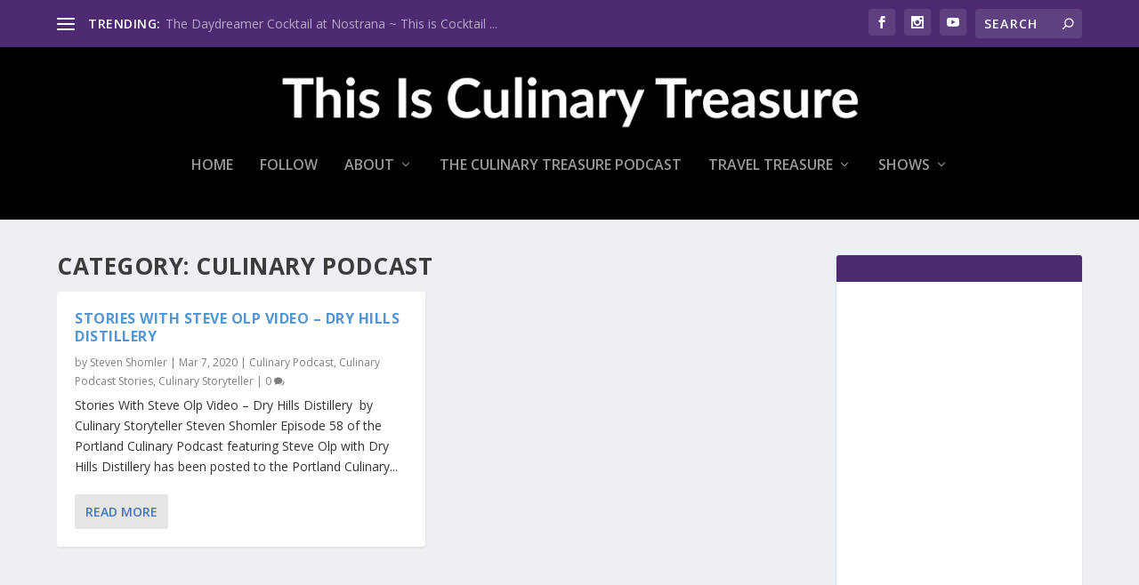

--- FILE ---
content_type: text/html; charset=utf-8
request_url: https://www.google.com/recaptcha/api2/aframe
body_size: 268
content:
<!DOCTYPE HTML><html><head><meta http-equiv="content-type" content="text/html; charset=UTF-8"></head><body><script nonce="hDlG17BUouUSvJ5PVDYyRQ">/** Anti-fraud and anti-abuse applications only. See google.com/recaptcha */ try{var clients={'sodar':'https://pagead2.googlesyndication.com/pagead/sodar?'};window.addEventListener("message",function(a){try{if(a.source===window.parent){var b=JSON.parse(a.data);var c=clients[b['id']];if(c){var d=document.createElement('img');d.src=c+b['params']+'&rc='+(localStorage.getItem("rc::a")?sessionStorage.getItem("rc::b"):"");window.document.body.appendChild(d);sessionStorage.setItem("rc::e",parseInt(sessionStorage.getItem("rc::e")||0)+1);localStorage.setItem("rc::h",'1769685890179');}}}catch(b){}});window.parent.postMessage("_grecaptcha_ready", "*");}catch(b){}</script></body></html>